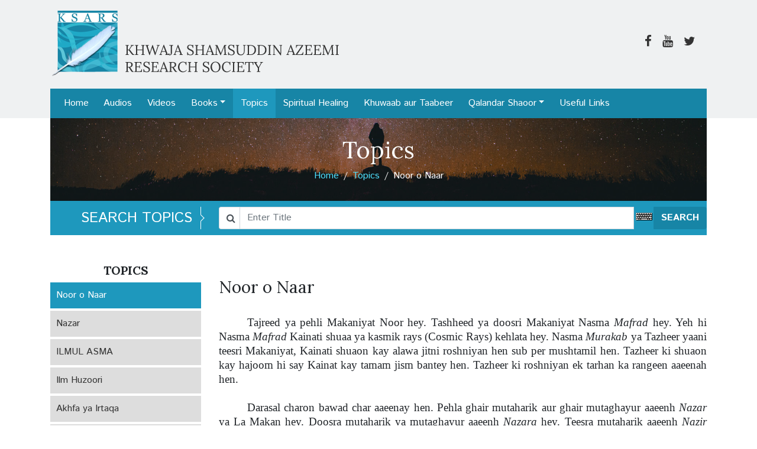

--- FILE ---
content_type: text/html; charset=UTF-8
request_url: https://ksars.org/topics/noor-o-naar
body_size: 35646
content:
<!doctype html>
<html lang="en">
<head>
 <!-- Global site tag (gtag.js) - Google Analytics -->
<script async src="https://www.googletagmanager.com/gtag/js?id=UA-2392231-37"></script>
<script>
  window.dataLayer = window.dataLayer || [];
  function gtag(){dataLayer.push(arguments);}
  gtag('js', new Date());

  gtag('config', 'UA-2392231-37');
</script>
<meta charset="utf-8">
<meta name="viewport" content="width=device-width, initial-scale=1, shrink-to-fit=no">
  <title>Noor o Naar - KSARS</title>
        <meta name="description" values="&amp;nbsp;Tajreed ya pehli Makaniyat Noor
hey. Tashheed ya doosri Makaniyat Nasma Mafrad hey. Yeh hi Nasma Mafrad
Kainati shuaa ya kasmik rays (Cosmic Rays) kehlata hey. Nasma Murakab ya
Tazhe">
        <meta property="og:image" content="https://ksars.org/img/logo-icon.png"/>
              <meta name="twitter:image" content="https://ksars.org/img/logo-icon.png" />
  <!-- CSRF Token -->
<meta name="csrf-token" content="7cpl9ZibbdCClg6wTSNsbI7ukAvm5kr6rFkQG4QZ">
<!-- Styles -->
<link href="https://ksars.org/css/frontend.css" rel="stylesheet">
<link href="https://fonts.googleapis.com/css?family=Istok+Web:400,400i,700,700i|Lora:400,400i,700,700i" rel="stylesheet">
<script type='text/javascript' src='//platform-api.sharethis.com/js/sharethis.js#property=5a8c5c54992ac400137606ec&product=sop' async='async'></script>
<link rel="stylesheet" href="https://cdn.jsdelivr.net/npm/simplebar@4.1.0/dist/simplebar.css">
<style type="text/css">
  #topics {
    height: 500px;
  }
</style>
</head>
<body>
    <div id="header">
      <div class="container">
                <div class="row  pt-3 ">
          <div class="col-md">
            <h1><a href="https://ksars.org"><img src="https://ksars.org/img/logo.png" alt="" class="img-fluid"></a></h1>
          </div>
          <div id="social" class="col-md text-right">
            <ul class="list-inline">
              <!--- <li class="list-inline-item"><a href="#"><span class="fa fa-search"></span></a></li> -->
              <li class="list-inline-item"><a href="#"><span class="fa fa-facebook"></span></a></li>
              <li class="list-inline-item"><a href="#"><span class="fa fa-youtube"></span></a></li>
              <li class="list-inline-item"><a href="#"><span class="fa fa-twitter"></span></a></li>
            </ul>
          </div>
        </div>
        <nav id="menubar" class="navbar navbar-expand-lg">
          <button class="navbar-toggler" type="button" data-toggle="collapse" data-target="#navbarSupportedContent" aria-controls="navbarSupportedContent" aria-expanded="false" aria-label="Toggle navigation">
            <span class="navbar-toggler-icon"></span>
          </button>
          <div class="collapse navbar-collapse" id="navbarSupportedContent">
            <ul class="navbar-nav mr-auto">
              <li class="nav-item "> <a class="nav-link" href="https://ksars.org">Home</a> </li>
              
              <li class="nav-item "> <a class="nav-link" href="https://ksars.org/audios">Audios</a> </li>
              <li class="nav-item "> <a class="nav-link" href="https://ksars.org/videos">Videos</a> </li>
              <li class="nav-item dropdown "> 
                <a class="nav-link dropdown-toggle" href="#" data-toggle="dropdown">Books</a>
                <div class="dropdown-menu" aria-labelledby="navbarDropdown">
                                                          <a class="dropdown-item" href="https://ksars.org/books/author/7">Khwaja Shamsuddin Azeemi</a>
                                        <a class="dropdown-item" href="https://ksars.org/books/author/13">Other Authors</a>
                                        <a class="dropdown-item" href="https://ksars.org/books/author/14">Qalandar Baba Aulia</a>
                                        <a class="dropdown-item" href="https://ksars.org/books/author/15">Saeeda Khatoon Azeemi</a>
                                        <a class="dropdown-item" href="https://ksars.org/books/author/16">Dr. Waqar Yousuf Azeemi</a>
                                        <a class="dropdown-item" href="https://ksars.org/books/author/17">Dr Maqsoodul Hasan Azeemi</a>
                                    <!--<a class="dropdown-item" href="https://ksars.org/books">Other Books</a>-->
                </div>
                </li>
              <li class="nav-item current"> <a class="nav-link" href="https://ksars.org/topics">Topics</a> </li>
              <li class="nav-item "> <a class="nav-link" href="https://ksars.org/spiritual-healing">Spiritual Healing</a> </li>
              <li class="nav-item "> <a class="nav-link" href="https://ksars.org/khwab-aur-tabeer">Khuwaab aur Taabeer</a> </li>
              <li class="nav-item dropdown ">
                <a class="nav-link dropdown-toggle" href="#" data-toggle="dropdown">Qalandar Shaoor</a>
                <div class="dropdown-menu" aria-labelledby="navbarDropdown">
                  <a href="https://ksars.org/qalandar-shaoor" class="dropdown-item">Magazine</a>
                                                          <a class="dropdown-item" href="https://ksars.org/qalandar-shaoor/category/rubayat">Rubayat</a>
                                        <a class="dropdown-item" href="https://ksars.org/qalandar-shaoor/category/faqeer-ki-daak">Faqeer ki Daak</a>
                                        <a class="dropdown-item" href="https://ksars.org/qalandar-shaoor/category/aba-adam-amma-hawa-ke-bacho">Aba Adam - Amma Hawa Ke Bacho</a>
                                        <a class="dropdown-item" href="https://ksars.org/qalandar-shaoor/category/message-of-the-day">Message of the day</a>
                                  </div>
              </li>
              <li class="nav-item "> <a class="nav-link" href="https://ksars.org/useful-links">Useful Links</a> </li>
              
            </ul>
          </div>
        </nav>
      </div>
    </div>
    	<div class="container">
<div id="pageTitle" class="text-center topic topic-index" >
  <div class="overlay"></div>
  	<p class="h1">Topics</p>
    <ul id="breadcrumb" class="list-inline">
    	<li class="list-inline-item"><a href="https://ksars.org">Home</a></li><li class="list-inline-item"><a href="https://ksars.org/topics">Topics</a></li><li class="list-inline-item">Noor o Naar</li>
    </ul>
  </div>
</div>
  <div class="container">
<div id="searchBar">
	<div class="row">
  	<div class="col-md-3"><h4>SEARCH TOPICS</h4></div>
    <div class="col-md-9">
    	<form class="searchForm" action="https://ksars.org/topics/search" method="get">
        <div class="input-group">
          <div class="input-group-prepend">
            <div class="input-group-text"><span class="fa fa-search"></span></div>
          </div>
          <input type="text" name="q" class="form-control keyboardInput" id="search-input" placeholder="Enter Title"
          >
          <div class="input-group-append">
            <button type="submit" class="btn btn-primary">SEARCH</button>
          </div>
        </div>
    	</form>
    </div>
	</div>
</div>
</div><div id="topicSingle" class="mt-5 mb-5 ro-lang">
	<div class="container">
    <div class="topicDisplay mt-5 mb-5">
      <div class="row d-md-block clearfix">
          <div class="col-md-9 pt-4 topicContent  pull-right ">
            <h1 class="h3">Noor o Naar</h1>
            <p class="MsoNormal" style="margin-bottom: 0.0001pt; text-align: justify; text-indent: 0.5in; line-height: normal; background-image: initial; background-position: initial; background-size: initial; background-repeat: initial; background-attachment: initial; background-origin: initial; background-clip: initial;"><span style="font-size: 14pt; font-family: &quot;Bell MT&quot;, serif;"><o:p>&nbsp;</o:p></span></p><p class="MsoNormal" style="margin-bottom: 0.0001pt; text-align: justify; text-indent: 0.5in; line-height: normal; background-image: initial; background-position: initial; background-size: initial; background-repeat: initial; background-attachment: initial; background-origin: initial; background-clip: initial;"><span style="font-size: 14pt; font-family: &quot;Bell MT&quot;, serif;">Tajreed ya pehli Makaniyat Noor
hey. Tashheed ya doosri Makaniyat Nasma <i>Mafrad</i> hey. Yeh hi Nasma <i>Mafrad</i>
Kainati shuaa ya kasmik rays (Cosmic Rays) kehlata hey. Nasma <i>Murakab </i>ya
Tazheer yaani teesri Makaniyat, Kainati shuaon kay alawa jitni roshniyan hen
sub per mushtamil hen. Tazheer ki shuaon kay hajoom hi say Kainat kay tamam jism
bantey hen. Tazheer ki roshniyan ek tarhan ka rangeen aaeenah hen.<o:p></o:p></span></p><p class="MsoNormal" style="margin-bottom: 0.0001pt; text-align: justify; text-indent: 0.5in; line-height: normal; background-image: initial; background-position: initial; background-size: initial; background-repeat: initial; background-attachment: initial; background-origin: initial; background-clip: initial;"><span style="font-size: 14pt; font-family: &quot;Bell MT&quot;, serif;"><o:p>&nbsp;</o:p></span></p><p class="MsoNormal" style="margin-bottom: 0.0001pt; text-align: justify; text-indent: 0.5in; line-height: normal; background-image: initial; background-position: initial; background-size: initial; background-repeat: initial; background-attachment: initial; background-origin: initial; background-clip: initial;"><span style="font-size: 14pt; font-family: &quot;Bell MT&quot;, serif;">Darasal charon bawad char aaeenay
hen. Pehla ghair mutaharik aur ghair mutaghayur aaeenh <i>Nazar</i> ya La Makan
hey. Doosra mutaharik ya mutaghayur aaeenh <i>Nazara</i> hey. Teesra mutaharik
aaeenh <i>Nazir</i> hey aur chotha mutaharik aaeenh <i>Manzoor</i> hey.<o:p></o:p></span></p><p>









<span style="font-size:14.0pt;line-height:107%;font-family:&quot;Calibri&quot;,sans-serif;
mso-ascii-theme-font:minor-latin;mso-fareast-font-family:&quot;Times New Roman&quot;;
mso-hansi-theme-font:minor-latin;mso-bidi-font-family:Arial;mso-bidi-theme-font:
minor-bidi;mso-ansi-language:EN-US;mso-fareast-language:EN-US;mso-bidi-language:
AR-SA"><br>
<!--[if !supportLineBreakNewLine]--><br>
<!--[endif]--></span></p>
          </div>
          <div class="col-md-3  pull-left ">
                          <h3 class="h5 text-uppercase text-center font-weight-bold">Topics</h3>
                <ul id="topics" class="topics list-unstyled">
                                      <li id="topic-9234" >
                      <a href="https://ksars.org/topics/bismillaher-rahmanar-raheem">BISMILLAHER RAHMANAR RAHEEM</a>
                    </li>
                                      <li id="topic-9235" >
                      <a href="https://ksars.org/topics/aalam-e-roya-sey-insan-ka-taluq">Aalam-e-Roya sey Insan ka Taluq</a>
                    </li>
                                      <li id="topic-9236" >
                      <a href="https://ksars.org/topics/roya-ki-salahiyaton-ke-madaraj">Roya ki Salahiyaton ke Madaraj</a>
                    </li>
                                      <li id="topic-9237" >
                      <a href="https://ksars.org/topics/looh-e-awal-ya-loh-e-mehfooz">Looh e Awal ya Loh e Mehfooz</a>
                    </li>
                                      <li id="topic-9238" >
                      <a href="https://ksars.org/topics/looh-e-doyem">Looh e Doyem</a>
                    </li>
                                      <li id="topic-9239" >
                      <a href="https://ksars.org/topics/aalam-e-joo">Aalam e Joo</a>
                    </li>
                                      <li id="topic-9240" >
                      <a href="https://ksars.org/topics/kasrat-ka-ajmaal">Kasrat Ka Ajmaal</a>
                    </li>
                                      <li id="topic-9241" >
                      <a href="https://ksars.org/topics/joo-ka-wastah">“Joo” Ka Wastah</a>
                    </li>
                                      <li id="topic-9242" >
                      <a href="https://ksars.org/topics/ehsaas-ki-darjah-bandi">Ehsaas ki Darjah Bandi</a>
                    </li>
                                      <li id="topic-9243" >
                      <a href="https://ksars.org/topics/wehdatul-wajood-aur-wehdatu-shaood">Wehdatul Wajood Aur Wehdatu Shaood</a>
                    </li>
                                      <li id="topic-9244" >
                      <a href="https://ksars.org/topics/rooh-e-azam-rooh-e-insani-rooh-e-hewani-aur-latayef-e-setah">ROOH E AZAM, ROOH E INSANI, ROOH E HEWANI AUR lATAYEF E SETAH</a>
                    </li>
                                      <li id="topic-9245" >
                      <a href="https://ksars.org/topics/asmaaye-ilaahiyah">Asmaaye Ilaahiyah</a>
                    </li>
                                      <li id="topic-9246" >
                      <a href="https://ksars.org/topics/asmaaye-ilaahiya-ki-tadaad-giyarah-hazaar-hey">Asmaaye Ilaahiya Ki Tadaad Giyarah Hazaar Hey</a>
                    </li>
                                      <li id="topic-9247" >
                      <a href="https://ksars.org/topics/khuab-aur-beydaari">Khuab Aur Bey’daari</a>
                    </li>
                                      <li id="topic-9248" >
                      <a href="https://ksars.org/topics/looh-mehfooz-aur-muraqaba">Looh Mehfooz Aur Muraqaba</a>
                    </li>
                                      <li id="topic-9249" >
                      <a href="https://ksars.org/topics/tadallah">Tadallah</a>
                    </li>
                                      <li id="topic-9250" >
                      <a href="https://ksars.org/topics/kun-fa-yakoon">Kun Fa Yakoon</a>
                    </li>
                                      <li id="topic-9251" >
                      <a href="https://ksars.org/topics/ilm-e-laduni">ILM E LADUNI</a>
                    </li>
                                      <li id="topic-9252" >
                      <a href="https://ksars.org/topics/har-ism-teen-tajalliyon-ka-majmoa-hey">Har Ism Teen tajalliyon Ka Majmoa Hey</a>
                    </li>
                                      <li id="topic-9253" >
                      <a href="https://ksars.org/topics/ism-zaat">Ism Zaat</a>
                    </li>
                                      <li id="topic-9254" >
                      <a href="https://ksars.org/topics/rooh-ki-markaziyatein-aur-tehreekat">ROOH KI MARKAZIYATEIN AUR TEHREEKAT</a>
                    </li>
                                      <li id="topic-9255" >
                      <a href="https://ksars.org/topics/lateefah-nafsi-ki-harkat">Lateefah Nafsi Ki Harkat</a>
                    </li>
                                      <li id="topic-9256" >
                      <a href="https://ksars.org/topics/basirah-aur-shahood-nafsi">Basirah Aur Shahood Nafsi</a>
                    </li>
                                      <li id="topic-9257" >
                      <a href="https://ksars.org/topics/amal-istarkha">Amal Istarkha</a>
                    </li>
                                      <li id="topic-9258" >
                      <a href="https://ksars.org/topics/ilm-la-aur-ilm-illah">ILM “LA “AUR ILM “ILLAH”</a>
                    </li>
                                      <li id="topic-9259" >
                      <a href="https://ksars.org/topics/la-ka-muraqbah">“LA” Ka Muraqbah</a>
                    </li>
                                      <li id="topic-9260" >
                      <a href="https://ksars.org/topics/quwat-e-alqaa">Quwat e Alqaa</a>
                    </li>
                                      <li id="topic-9261" >
                      <a href="https://ksars.org/topics/salik-majzoob-majzoob-salik">Salik Majzoob, Majzoob Salik</a>
                    </li>
                                      <li id="topic-9262" >
                      <a href="https://ksars.org/topics/nisbat-ka-bayan-nisbat-awaisyia">NISBAT KA BAYAN-Nisbat Awaisyia</a>
                    </li>
                                      <li id="topic-9263" >
                      <a href="https://ksars.org/topics/nisbat-sukainah">Nisbat Sukainah</a>
                    </li>
                                      <li id="topic-9264" >
                      <a href="https://ksars.org/topics/nisbat-ishq">Nisbat Ishq</a>
                    </li>
                                      <li id="topic-9265" >
                      <a href="https://ksars.org/topics/nisbat-jazb">Nisbat Jazb</a>
                    </li>
                                      <li id="topic-9266" >
                      <a href="https://ksars.org/topics/tanazalaat">Tanazalaat</a>
                    </li>
                                      <li id="topic-9267" >
                      <a href="https://ksars.org/topics/time-space-ka-qanoon">TIME SPACE KA QANOON</a>
                    </li>
                                      <li id="topic-9268" >
                      <a href="https://ksars.org/topics/hawas-khamsah">Hawas Khamsah-Baasirah</a>
                    </li>
                                      <li id="topic-9269" >
                      <a href="https://ksars.org/topics/naatqah">Naatqah</a>
                    </li>
                                      <li id="topic-9270" >
                      <a href="https://ksars.org/topics/saamiah">Saamiah</a>
                    </li>
                                      <li id="topic-9271" >
                      <a href="https://ksars.org/topics/zaaiqah">Zaaiqah</a>
                    </li>
                                      <li id="topic-9272" >
                      <a href="https://ksars.org/topics/shaamah">Shaamah</a>
                    </li>
                                      <li id="topic-9273" >
                      <a href="https://ksars.org/topics/laamsah">Laamsah</a>
                    </li>
                                      <li id="topic-9274" >
                      <a href="https://ksars.org/topics/jin-ya-jin-ki-duniya">JIN YA JIN KI DUNIYA</a>
                    </li>
                                      <li id="topic-9275" >
                      <a href="https://ksars.org/topics/insan-ya-insan-ki-duniya">INSAN YA INSAN KI DUNIYA</a>
                    </li>
                                      <li id="topic-9276" >
                      <a href="https://ksars.org/topics/kainat-ki-saakht">Kainat ki Saakht</a>
                    </li>
                                      <li id="topic-9277" >
                      <a href="https://ksars.org/topics/nayabat-kiya-hey">NAYABAT KIYA HEY?</a>
                    </li>
                                      <li id="topic-9278" >
                      <a href="https://ksars.org/topics/looh-e-mehfooz-ka-qanoon">Looh e Mehfooz Ka Qanoon</a>
                    </li>
                                      <li id="topic-9279" >
                      <a href="https://ksars.org/topics/kashish-ka-qanoon">Kashish Ka Qanoon</a>
                    </li>
                                      <li id="topic-9280" >
                      <a href="https://ksars.org/topics/falsafi-ulmaa">Falsafi Ulmaa</a>
                    </li>
                                      <li id="topic-9281" >
                      <a href="https://ksars.org/topics/ana-ya-insani-zehan-ki-saakht">ANA YA INSANI ZEHAN KI SAAKHT</a>
                    </li>
                                      <li id="topic-9282" >
                      <a href="https://ksars.org/topics/ana-ki-tehleel">Ana ki Tehleel</a>
                    </li>
                                      <li id="topic-9283" >
                      <a href="https://ksars.org/topics/kainat-ki-saakht-1">Kainat ki Saakht</a>
                    </li>
                                      <li id="topic-9284" >
                      <a href="https://ksars.org/topics/zaahir-o-baatin">Zaahir O Baatin</a>
                    </li>
                                      <li id="topic-9285" >
                      <a href="https://ksars.org/topics/aalam-e-amr">Aalam e Amr</a>
                    </li>
                                      <li id="topic-9286" >
                      <a href="https://ksars.org/topics/nisbat-yaddasht">Nisbat yaddasht</a>
                    </li>
                                      <li id="topic-9287" >
                      <a href="https://ksars.org/topics/ilm-al-yaqeen-ain-al-yaqeen-haq-al-yaqeen">ILM AL YAQEEN, AIN AL YAQEEN, HAQ AL YAQEEN</a>
                    </li>
                                      <li id="topic-9288" >
                      <a href="https://ksars.org/topics/aalam-tamsal">Aalam Tamsal</a>
                    </li>
                                      <li id="topic-9289" >
                      <a href="https://ksars.org/topics/muraqaba">Muraqaba</a>
                    </li>
                                      <li id="topic-9290" >
                      <a href="https://ksars.org/topics/shuhood">Shuhood</a>
                    </li>
                                      <li id="topic-9291" >
                      <a href="https://ksars.org/topics/khalq-aur-amr">Khalq aur Amr</a>
                    </li>
                                      <li id="topic-9292" >
                      <a href="https://ksars.org/topics/teen-aalam-kyun">Teen Aalam Kyun?</a>
                    </li>
                                      <li id="topic-9293" >
                      <a href="https://ksars.org/topics/takhleeq-ka-qanoon">TAKHLEEQ KA QANOON</a>
                    </li>
                                      <li id="topic-9294" >
                      <a href="https://ksars.org/topics/nazool-o-saood">Nazool o Saood</a>
                    </li>
                                      <li id="topic-9295" >
                      <a href="https://ksars.org/topics/kainatee-nuqta-fikr-e-wajdani">Kainatee Nuqta, Fikr e Wajdani</a>
                    </li>
                                      <li id="topic-9296" >
                      <a href="https://ksars.org/topics/ilmul-yaqeen">Ilmul Yaqeen</a>
                    </li>
                                      <li id="topic-9297" >
                      <a href="https://ksars.org/topics/ek-haqeeqat">Ek Haqeeqat</a>
                    </li>
                                      <li id="topic-9298" >
                      <a href="https://ksars.org/topics/haqul-yaqeen">Haqul Yaqeen</a>
                    </li>
                                      <li id="topic-9299"  class="current" >
                      <a href="https://ksars.org/topics/noor-o-naar">Noor o Naar</a>
                    </li>
                                      <li id="topic-9300" >
                      <a href="https://ksars.org/topics/nazar">Nazar</a>
                    </li>
                                      <li id="topic-9301" >
                      <a href="https://ksars.org/topics/ilmul-asma">ILMUL ASMA</a>
                    </li>
                                      <li id="topic-9302" >
                      <a href="https://ksars.org/topics/ilm-huzoori">Ilm Huzoori</a>
                    </li>
                                      <li id="topic-9303" >
                      <a href="https://ksars.org/topics/akhfa-ya-irtaqa">Akhfa ya Irtaqa</a>
                    </li>
                                      <li id="topic-9304" >
                      <a href="https://ksars.org/topics/ilm-ladduni">Ilm Ladduni</a>
                    </li>
                                      <li id="topic-9305" >
                      <a href="https://ksars.org/topics/lashaoor-idraak-aur-shaoor-ka-farq">Lashaoor, Idraak, Aur shaoor Ka Farq</a>
                    </li>
                                      <li id="topic-9306" >
                      <a href="https://ksars.org/topics/waqfah">Waqfah</a>
                    </li>
                                      <li id="topic-9307" >
                      <a href="https://ksars.org/topics/royat-kay-hawas">Royat kay Hawas</a>
                    </li>
                                      <li id="topic-9308" >
                      <a href="https://ksars.org/topics/hawas">Hawas</a>
                    </li>
                                      <li id="topic-9309" >
                      <a href="https://ksars.org/topics/char-shaoor">Char Shaoor</a>
                    </li>
                                      <li id="topic-9310" >
                      <a href="https://ksars.org/topics/ambiya-kay-maqamat">AMBIYA KAY MAQAMAT</a>
                    </li>
                                      <li id="topic-9311" >
                      <a href="https://ksars.org/topics/andhera-bhi-roshni-hay">Andhera bhi Roshni hay</a>
                    </li>
                                      <li id="topic-9312" >
                      <a href="https://ksars.org/topics/roshne-kay-zaviyeh">Roshne kay Zaviyeh</a>
                    </li>
                                      <li id="topic-9313" >
                      <a href="https://ksars.org/topics/takhleeq-ka-farmula">TAKHLEEQ KA FARMULA</a>
                    </li>
                                      <li id="topic-9314" >
                      <a href="https://ksars.org/topics/kainati-nasma-ka-mazhar">Kainati Nasma Ka Mazhar</a>
                    </li>
                                      <li id="topic-9315" >
                      <a href="https://ksars.org/topics/wehum-kiya-hay-wehum-kiya-hay">Wehum kiya hay?  Wehum kiya hay?</a>
                    </li>
                                      <li id="topic-9316" >
                      <a href="https://ksars.org/topics/maazi-aur-mustaqbil-1">MAAZI AUR MUSTAQBIL</a>
                    </li>
                                      <li id="topic-9317" >
                      <a href="https://ksars.org/topics/harkat-dori">Harkat Dori</a>
                    </li>
                                      <li id="topic-9318" >
                      <a href="https://ksars.org/topics/nigah-ki-infradi-satah">Nigah ki Infradi Satah</a>
                    </li>
                                      <li id="topic-9319" >
                      <a href="https://ksars.org/topics/lail-o-nahar">Lail o Nahar</a>
                    </li>
                                      <li id="topic-9320" >
                      <a href="https://ksars.org/topics/allah-taala-ki-aawaz">Allah Taala ki Aawaz</a>
                    </li>
                                      <li id="topic-9321" >
                      <a href="https://ksars.org/topics/zaman-o-makan-ki-haqeeqat">ZAMAN O MAKAN KI HAQEEQAT</a>
                    </li>
                                      <li id="topic-9322" >
                      <a href="https://ksars.org/topics/jumlah-e-moatarizah">Jumlah e Moatarizah</a>
                    </li>
                                      <li id="topic-9323" >
                      <a href="https://ksars.org/topics/zaman-o-makan-ki-tashreeh-lazamani-zaviya-se">Zaman o Makan ki Tashreeh Lazamani Zaviya se</a>
                    </li>
                                      <li id="topic-9324" >
                      <a href="https://ksars.org/topics/amr-aur-khalq-ke-ajza">Amr aur Khalq ke Ajza</a>
                    </li>
                                      <li id="topic-9325" >
                      <a href="https://ksars.org/topics/takhleeq-ka-raaz">Takhleeq ka Raaz</a>
                    </li>
                                      <li id="topic-9326" >
                      <a href="https://ksars.org/topics/pani-tasawurat-ka-khoal-hai">Pani Tasawurat Ka Khoal Hai</a>
                    </li>
                                      <li id="topic-9327" >
                      <a href="https://ksars.org/topics/kaayenaat-ka-zahoor-kis-terhan-hota-hai">Kaayenaat Ka Zahoor Kis Terhan Hota Hai</a>
                    </li>
                                      <li id="topic-9328" >
                      <a href="https://ksars.org/topics/siyah-nuqta">Siyah Nuqta</a>
                    </li>
                                      <li id="topic-9329" >
                      <a href="https://ksars.org/topics/idraak-kya-hai">IDRAAK KYA HAI ?</a>
                    </li>
                                      <li id="topic-9330" >
                      <a href="https://ksars.org/topics/aik-second-ki-fanaa-kharbon-saal-ki-baqaa">Aik Second Ki Fanaa Kharbon Saal Ki Baqaa</a>
                    </li>
                                  </ul>
                      </div>
      </div>
    </div>
    <div class="mb-3"><div class="sharethis-inline-share-buttons" data-url="https://ksars.org/sl/topics/9299"></div></div>
    <hr class="mt-5 mb-5">
    <div class="row">
        <div class="col-3">
          <a href="https://ksars.org/books/loh-o-qalam-roman-1">
            <img src="https://ksars.org/filemanager/photos/shares/ROMANBOOKS_COVERPAGE/LOH_O_QALAM_ROMAN_pdf.jpg" alt="Loh o Qalam (Roman)" class="img-fluid">
          </a>
          <a href="https://ksars.org/books/loh-o-qalam-roman-1" class="btn btn-primary btn-block mt-3 mb-3">View</a>
        </div>
        <div class="col-9">
          <p class="h1"><a href="https://ksars.org/books/loh-o-qalam-roman-1">Loh o Qalam (Roman)</a></p>
           <p class="h5"><span class="fa fa-user-circle"></span> Qalandar Baba Auliay (R.A)</p>          <div class="desc">
            <p class="MsoNormal" style="text-align:justify;text-indent:.5in"><span style="font-size:14.0pt;line-height:107%;font-family:"Times New Roman",serif;
mso-ascii-theme-font:major-bidi;mso-hansi-theme-font:major-bidi;mso-bidi-theme-font:
major-bidi">“Guftah O Guftah Allah Bowad Garchah Az Halqoom-e- Abdullah Bowad”
key misdaaq Haamil Ilm-e-laduni, waqif israar kun fakoon, Murshid Kareem, Abdaal-e-Haq,
Hassan Ukhra Muhammad Azeem Barkhiya, Hazrat Qalandar Baba Auliya Rehmatullah
Aleh </span><span style="font-size:10.0pt;line-height:107%;font-family:"Times New Roman",serif;
mso-ascii-theme-font:major-bidi;mso-hansi-theme-font:major-bidi;mso-bidi-theme-font:
major-bidi">R.A</span><span style="font-size:14.0pt;line-height:107%;
font-family:"Times New Roman",serif;mso-ascii-theme-font:major-bidi;mso-hansi-theme-font:
major-bidi;mso-bidi-theme-font:major-bidi"> ki zabaan-e- faiz-e-tarjumaan sey
nikala hua aik aik lafz khud huzoor baba sahib Ke roohani tasaraf sey merey
zehan par naqsh hota raha….. aur phir yeh Ilhaami tehreer Hazrat Qalandar Baba Aliya
</span><span style="font-size:10.0pt;line-height:107%;font-family:"Times New Roman",serif;
mso-ascii-theme-font:major-bidi;mso-hansi-theme-font:major-bidi;mso-bidi-theme-font:
major-bidi">R.A</span><span style="font-size:14.0pt;line-height:107%;
font-family:"Times New Roman",serif;mso-ascii-theme-font:major-bidi;mso-hansi-theme-font:
major-bidi;mso-bidi-theme-font:major-bidi"> ki Mubarak Zuban aur is Aajiz ke
qalam sey kaghaz par muntaqil ho kar kitaab “Loh-O-Qalam” ban gayi.<o:p></o:p></span></p><p class="MsoNormal" style="text-align:justify;text-indent:.5in"><span style="font-size:14.0pt;line-height:107%;font-family:"Times New Roman",serif;
mso-ascii-theme-font:major-bidi;mso-hansi-theme-font:major-bidi;mso-bidi-theme-font:
major-bidi">Merey paas yeh roohani uloom nou-e-insaan aur noo-e-jinaat key liye
ek wirsah hain. Main yeh amanat barey boorho’n, insaan aur jinaat ki mojoodah
aur aaney waali nasal key supard karta hoon.<o:p></o:p></span></p><p class="MsoNormal" style="text-align:justify;text-indent:.5in"><span style="font-size:14.0pt;line-height:107%;font-family:"Times New Roman",serif;
mso-ascii-theme-font:major-bidi;mso-hansi-theme-font:major-bidi;mso-bidi-theme-font:
major-bidi"><o:p> </o:p></span></p><p class="MsoNormal" style="text-align:justify;text-indent:.5in"><span style="font-size:14.0pt;line-height:107%;font-family:"Times New Roman",serif;
mso-ascii-theme-font:major-bidi;mso-hansi-theme-font:major-bidi;mso-bidi-theme-font:
major-bidi"><o:p> </o:p></span></p><p class="MsoNormal" align="right" style="text-align:right;text-indent:.5in"><b><span style="font-size:17.0pt;line-height:107%;font-family:"Times New Roman",serif;
mso-ascii-theme-font:major-bidi;mso-hansi-theme-font:major-bidi;mso-bidi-theme-font:
major-bidi">Khwaja Shamsuddin Azeemi</span></b><b><span style="font-size:15.0pt;
line-height:107%"><o:p></o:p></span></b></p><p>









</p><p class="MsoNormal"><o:p> </o:p></p>
          </div>
        </div>
    </div>
  </div>
</div>
    <footer class="pt-5 pb-5">
      <div class="container">
        <div class="row">
          <div class="col-md-6">
            <div class="media">
              <img class="mr-3" src="https://ksars.org/img/logo-icon.png" alt="KSARS Logo">
              <div class="media-body  align-self-center">
                <ul class="list-inline social mb-3">
                  <li class="list-inline-item"><a href="#"><span class="fa fa-facebook"></span></a></li>
                  <li class="list-inline-item"><a href="#"><span class="fa fa-youtube"></span></a></li>
                  <li class="list-inline-item"><a href="#"><span class="fa fa-twitter"></span></a></li>
                </ul>
                <p>&copy;2017 KSARS All rights reserved | <a href="https://ksars.org/privacy-policy">Privacy Policy</a> <br> Designed at <a href="http://www.technistan.com" target="_blank">Technistan</a></p>
              </div>
            </div>
          </div>
          <div class="col-md-2"></div>
          <div class="col-md-4 col-md-offset-4">
            <h4 class="mt-0">Stay in touch</h4>
            <p>Subscribe to our Newsletter</p>
            <form class="form-inline">
              <div class="form-group mr-1">
                <label for="staticEmail2" class="sr-only">Email</label>
                <input type="text" class="form-control" id="staticEmail2" value="email@example.com">
              </div> 
              <button type="submit" class="btn btn-primary">Subscribe</button>
            </form>
          </div>
        </div>
      </div>
    </footer>
    <div class="sloading justify-content-center align-items-center" style="display: none;">
      <div class="col-12">
        <p><img src="http://ksars.org/img/loader.gif" alt="Loading" style="margin-bottom:10px;width:40px;"><br> Searching, Please wait..</p>
      </div>
    </div>
    <!-- Scripts -->
    <script src="https://ksars.org/js/frontend.js"></script>
    <script>
    $(document).ready(function(){
      $(".owl-carousel").owlCarousel({
            items:4,
            margin:10,
            nav:true,
            dots:false,
            responsive: {
                0 : {
                    items : 1,
                },
                480 : {
                    items : 2,
                },
                768 : {
                    items : 4,
                }
            },
            navText: ["<span class=\"fa fa-chevron-left\"></span>","<span class=\"fa fa-chevron-right\"></span>"]
        });
    });
    $('.searchForm').on('submit', function() {
      $('.sloading').show();
      console.log('loading..');
    });
    </script>
    <script src="https://cdn.jsdelivr.net/npm/simplebar@4.1.0/dist/simplebar.min.js"></script>
<script type="text/javascript">

  var el = new SimpleBar(document.getElementById('topics'),{
    autoHide:false,
    forceVisible:true,
  });
  var container = $('#topics');
  var scrollTo = $('#topic-9299');

  var topicTop = scrollTo.offset().top - container.offset().top;
  el.getScrollElement().scrollTop = topicTop;

</script>
</body>
</html>
